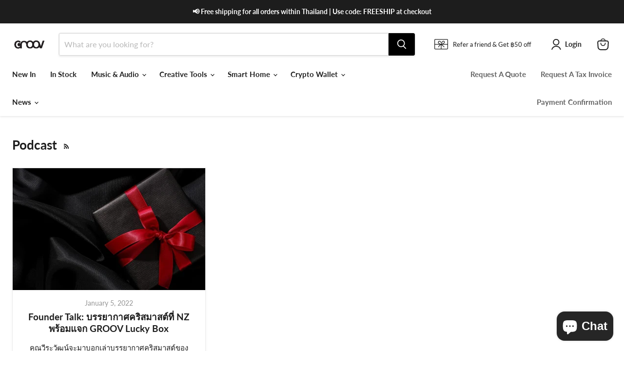

--- FILE ---
content_type: text/css
request_url: https://groov.asia/cdn/shop/t/45/compiled_assets/styles.css?v=6203
body_size: 8956
content:
.media{--size-2: .5rem;--size-3-5: .875rem;--text-size-sm: var(--size-3-5);position:relative;aspect-ratio:var(--aspect-ratio)}.media:has(.media__image){display:flex;align-items:center;justify-content:center}.media .drift-zoom-pane img{width:calc(var(--zoom-width) * 3px)!important;height:calc(var(--zoom-height) * 3px)!important}.media__image{max-width:var(--image-max-width);max-height:var(--image-max-height)}.media__image,.media__video{display:block;width:100%;height:100%;max-height:100vh;object-fit:scale-down}.media--image-crop :is(.media__image,.media__video){object-fit:cover}.media:not(.media--image-crop) :is(.media__image,.media__video){object-position:initial!important}.media__model{width:100%;min-height:33vh}.media--aspect-ratio-set .media__model{height:100%}.media__lightbox-button{position:absolute;right:0;bottom:0;z-index:501;padding:6px 10px 6px 9px;margin:0 var(--size-3) var(--size-3) 0;font-size:var(--text-size-sm);font-weight:400;color:var(--color-text);cursor:pointer;background:var(--color-background-alpha-90);border:0;border-radius:3px;box-shadow:0 0 0 1px var(--color-border-soft)}@media (width >= 720px){.media__lightbox-button.media__lightbox-button--mobile{display:none}}@media (width < 720px){.media__lightbox-button.media__lightbox-button--desktop{display:none}}.media__lightbox-button-text{display:flex;gap:5px;align-items:center;outline:none}.media__lightbox-button-text--click{display:none}@media (width >= 720px){.media__lightbox-button-text--click{display:flex}}.media__lightbox-button-text--tap{display:flex}@media (width >= 720px){.media__lightbox-button-text--tap{display:none}}@media (pointer: coarse){.media__lightbox-button:not(.media__lightbox-button--desktop) .media__lightbox-button-text--click{display:none}.media__lightbox-button:not(.media__lightbox-button--desktop) .media__lightbox-button-text--tap{display:flex}}:is(.drift-zoom-pane.drift-open,.drift-zoom-pane.drift-closing) img{height:auto!important}.thumbnail{position:relative;display:inline-block;height:64px;aspect-ratio:var(--aspect-ratio, initial);padding:2px;margin:3px;vertical-align:middle;border-radius:2px;box-shadow:0 0 2px transparent}.thumbnail:focus{outline:none;box-shadow:0 0 0 1.5px var(--color-border-soft)}.thumbnail[role=button]{cursor:pointer}@media (width >= 720px){.product-gallery--left .thumbnail{height:auto}}.thumbnail--active,.swiper-slide-thumb-active .thumbnail{box-shadow:0 0 0 1.5px var(--color-input-border-morph-12)}:is(.thumbnail--active,.swiper-slide-thumb-active .thumbnail):focus{box-shadow:0 0 0 1.5px var(--color-input-border-morph-12),0 0 0 5px var(--color-border-softer, rgb(0 0 0 / 10%))}.thumbnail__icon{position:absolute;top:var(--size-1-5);right:var(--size-1-5);z-index:1;width:var(--size-5);height:var(--size-5);color:var(--color-headings);pointer-events:none;background:var(--color-background);box-shadow:0 0 0 1px var(--color-box-shadow-shadow-headings)}.thumbnail__image{display:block;width:100%;height:100%;object-fit:cover}.thumbnail:not(.thumbnail--aspect-ratio-set) .thumbnail__image{object-fit:contain;object-position:center!important}product-gallery{--left-aligned-thumbnail-width: 64px;--thumbnails-height: 550px;position:relative;box-sizing:border-box;display:flex;flex-wrap:wrap;gap:var(--size-2)}@media (width >= 720px){product-gallery{gap:var(--size-4)}}product-gallery>*{box-sizing:border-box}.swiper-slide__inner--cursor-pointer--always{cursor:pointer}@media (width <= 720px){.swiper-slide__inner--cursor-pointer--mobile{cursor:pointer}}@media (width > 720px){.swiper-slide__inner--cursor-pointer--desktop{cursor:pointer}}.swiper-slide__inner--cursor-crosshair{cursor:crosshair}.product-gallery__navigation .swiper-slide{width:auto}.product-gallery__viewer:not(.swiper-initialized) .swiper-slide:not(:first-child){height:0}.product-gallery__scroll-button{position:absolute;top:0;z-index:2;width:32px;height:100%;cursor:pointer;outline:none;background:var(--color-background);border-top:none;border-bottom:none}.product-gallery__scroll-button:disabled{display:none}.product-gallery__scroll-button svg{color:var(--color-text, inherit)}.product-gallery__scroll-button.product-gallery__scroll-button--prev{left:0;padding:0;border-right:1px solid var(--color-border-modify);border-left:none}.product-gallery__scroll-button.product-gallery__scroll-button--prev svg{transform:rotate(90deg)}.product-gallery__scroll-button.product-gallery__scroll-button--next{right:0;padding:0;border-right:none;border-left:1px solid var(--color-border-modify)}.product-gallery__scroll-button.product-gallery__scroll-button--next svg{transform:rotate(270deg)}.product-gallery__placeholder{width:100%}.product-gallery__placeholder-image{display:block;width:100%;background-color:var(--color-placeholder-background);fill:var(--color-placeholder-fill)}.product-gallery__zoom-container{position:absolute;top:0;right:0;display:inline-block}@media (width >= 720px){.product-gallery--left .product-gallery__scroll-button{width:100%;height:32px}.product-gallery--left .product-gallery__scroll-button.product-gallery__scroll-button--prev{border-right:none;border-bottom:1px solid var(--color-border-modify)}.product-gallery--left .product-gallery__scroll-button.product-gallery__scroll-button--prev svg{transform:rotate(180deg)}.product-gallery--left .product-gallery__scroll-button.product-gallery__scroll-button--next{top:auto;bottom:0;border-top:1px solid var(--color-border-modify);border-left:none}.product-gallery--left .product-gallery__scroll-button.product-gallery__scroll-button--next svg{transform:none}.product-gallery--left{flex-flow:row-reverse;flex-wrap:nowrap}.product-gallery--left .product-gallery__viewer{flex:1}.product-gallery--left .product-gallery__navigation{flex:1 0 auto;align-self:flex-start;max-width:calc(var(--left-aligned-thumbnail-width) + var(--size-2));max-height:var(--thumbnails-height)}.product-gallery--left .product-gallery__navigation .swiper-slide{height:auto}.product-gallery--left .product-gallery__navigation .thumbnail{width:var(--left-aligned-thumbnail-width)}}@media (width >= 720px){.product-gallery--grid:not(.product-gallery--left) .product-gallery__scroll-button{display:none}.product-gallery--grid:not(.product-gallery--left) .product-gallery__navigation .swiper-wrapper{flex-wrap:wrap}.product-gallery--grid:not(.product-gallery--left) .product-gallery__navigation .swiper-slide{height:auto}}@keyframes shimmer-background{0%{background-color:var(--color-background-8)}to{background-color:var(--color-background-4)}}.pswp{--duration--small-600: .2s;--duration--small-400: .15s;--duration--large-400: 1.05s;--ease-in-out--normal: cubic-bezier(.4, 0, .2, 1);--ease-in-out--strong: cubic-bezier(.6, .05, .01, .99)}.pswp span{display:flex;align-items:center;justify-content:center;width:100%;height:100%;outline:none;opacity:.6}.pswp .pswp__bg{background:var(--color-background);transition:opacity var(--duration--small-600) var(--ease-in-out--strong)}.pswp .pswp__img--placeholder{background-color:unset;animation:shimmer-background var(--duration--large-400) var(--ease-in-out--strong) infinite;animation-fill-mode:forwards;animation-direction:alternate}.pswp .pswp__top-bar{background:transparent;opacity:1}.pswp .pswp__button--close{width:48px;height:48px;margin:calc(var(--size-6-5) + 2px);color:var(--color-black);background:var(--color-white);border-radius:100%;box-shadow:0 0 0 1px #7f7f7f08,0 2px 5px #7f7f7f4d;opacity:0;transition:transform var(--duration--small-400) var(--ease-in-out--normal),opacity var(--duration--small-400) var(--ease-in-out--normal),box-shadow var(--duration--small-400) var(--ease-in-out--normal)}.pswp .pswp__button--close:hover{box-shadow:0 0 0 1px #7f7f7f0a,0 3px 10px #7f7f7f66;transform:scale(1.125)}.pswp .pswp__button--close:hover span{opacity:.8;transition:opacity var(--duration--small-400) var(--ease-in-out--normal)}.pswp .product-zoom--thumbnails{position:absolute;bottom:0;width:100%;padding:var(--size-1) var(--size-2);margin:var(--size-2) 0;background:var(--color-background);opacity:0;transition:opacity var(--duration--small-600) var(--ease-in-out--normal)}.pswp .product-gallery__scroll-button{top:0;padding:0 var(--size-2)}.pswp .product-zoom--thumb-scroller{padding-top:2px;padding-bottom:2px;overflow:auto;white-space:nowrap;scroll-behavior:smooth}.pswp.pswp--animated-in .product-zoom--thumbnails,.pswp.pswp--animated-in .pswp__button--close{opacity:1}.pswp .product-gallery--media-thumbnail{display:inline-block}.product-gallery--left{margin-top:-5px}.product-gallery--left .product-gallery__viewer{margin-top:5px}.product-gallery:not(.product-gallery--left){width:calc(100% + 10px);margin-right:-5px;margin-left:-5px}.product-gallery:not(.product-gallery--left) .product-gallery__viewer{width:calc(100% - 10px)!important}@keyframes drift-fade-zoom-in{0%{opacity:0;transform:scale(.8)}to{opacity:1;transform:scale(1)}}@keyframes drift-fade-zoom-out{0%{opacity:1}to{opacity:0}}@keyframes drift-fade-in{0%{opacity:0;transform:scale(1)}to{opacity:1;transform:scale(1)}}@keyframes drift-fade-out{0%{opacity:1;transform:scale(1)}to{opacity:0;transform:scale(1)}}@keyframes drift-loader-rotate{0%{transform:translate(-50%,-50%) rotate(0)}50%{transform:translate(-50%,-50%) rotate(180deg)}to{transform:translate(-50%,-50%) rotate(360deg)}}.drift-zoom-pane{z-index:3;background:var(--color-white);box-shadow:0 1px 5px #7f7f7f05,0 5px 18px #7f7f7f33;transform:translateZ(0)}.product-gallery__zoom-container .drift-zoom-pane{left:var(--size-6-5);width:550px;height:550px}@media (width <= 1200px){.product-gallery__zoom-container .layout--two-col .drift-zoom-pane{width:450px;height:450px}}.drift-zoom-pane img{top:0;left:0}.drift-zoom-pane.drift-opening{animation:drift-fade-zoom-in .2s cubic-bezier(.6,.05,.01,.99)}.product-gallery--image .drift-zoom-pane.drift-opening{animation:drift-fade-in .2s cubic-bezier(.6,.05,.01,.99)}.drift-zoom-pane.drift-closing{animation:drift-fade-zoom-out .1s cubic-bezier(.4,0,1,1)}.product-gallery--image .drift-zoom-pane.drift-closing{animation:drift-fade-out .1s cubic-bezier(.4,0,1,1)}.drift-zoom-pane.drift-inline{position:absolute;width:150px;height:150px;border-radius:75px;box-shadow:0 6px 18px #0000004d}.drift-zoom-pane-loader{position:absolute;top:50%;left:50%;display:none;width:50px;height:50px;transform:translate(-50%,-50%);animation:drift-loader-rotate .6s infinite linear}.drift-loading .drift-zoom-pane-loader{display:block}.drift-zoom-pane-loader:after{position:absolute;top:50%;left:50%;display:block;font-size:0;content:url('data:image/svg+xml;utf8, <svg width="50" height="50" viewBox="0 0 77 77" fill="none" xmlns="http://www.w3.org/2000/svg"><path d="M38.5 76.5C17.513 76.5 0.5 59.487 0.5 38.5C0.5 17.513 17.513 0.5 38.5 0.5C59.487 0.5 76.5 17.513 76.5 38.5C76.5 59.487 59.487 76.5 38.5 76.5ZM38.5 73.5C57.83 73.5 73.5 57.83 73.5 38.5C73.5 19.17 57.83 3.5 38.5 3.5C19.17 3.5 3.5 19.17 3.5 38.5C3.5 57.83 19.17 73.5 38.5 73.5Z" fill="%23liquid-object("color_text_encoded")" fill-opacity="0.16"/><path opacity="0.9" d="M38.5 75C58.658 75 75 58.658 75 38.5" stroke="%23liquid-object("color_text_encoded")" stroke-width="3" stroke-linecap="round" stroke-linejoin="round"/></svg>');transform:translate(-50%,-50%)}.drift-bounding-box{z-index:1;background:#ffffff40;box-shadow:0 0 0 1px #0006 inset}/*! Flickity v2.2.0
  https://flickity.metafizzy.co
  ---------------------------------------------- */.flickity-enabled{position:relative}.flickity-enabled:focus{outline:0}.flickity-viewport{overflow:hidden;position:relative;height:100%}.flickity-slider{position:absolute;width:100%;height:100%}.flickity-enabled.is-draggable{-webkit-tap-highlight-color:transparent;tap-highlight-color:transparent;-webkit-user-select:none;-moz-user-select:none;-ms-user-select:none;user-select:none}.flickity-enabled.is-draggable .flickity-viewport{cursor:move;cursor:-webkit-grab;cursor:grab}.flickity-enabled.is-draggable .flickity-viewport.is-pointer-down{cursor:-webkit-grabbing;cursor:grabbing}.flickity-button{position:absolute;background:#ffffffbf;border:none;color:#333}.flickity-button:hover{background:#fff;cursor:pointer}.flickity-button:focus{outline:0;box-shadow:0 0 0 5px #19f}.flickity-button:active{opacity:.6}.flickity-button:disabled{opacity:.3;cursor:auto;pointer-events:none}.flickity-button-icon{fill:currentColor}.flickity-prev-next-button{top:50%;width:44px;height:44px;border-radius:50%;transform:translateY(-50%)}.flickity-prev-next-button.previous{left:10px}.flickity-prev-next-button.next{right:10px}.flickity-rtl .flickity-prev-next-button.previous{left:auto;right:10px}.flickity-rtl .flickity-prev-next-button.next{right:auto;left:10px}.flickity-prev-next-button .flickity-button-icon{position:absolute;left:20%;top:20%;width:60%;height:60%}.flickity-page-dots{position:absolute;width:100%;bottom:-25px;padding:0;margin:0;list-style:none;text-align:center;line-height:1}.flickity-rtl .flickity-page-dots{direction:rtl}.flickity-page-dots .dot{display:inline-block;width:10px;height:10px;margin:0 8px;background:#333;border-radius:50%;opacity:.25;cursor:pointer}.flickity-page-dots .dot.is-selected{opacity:1}@font-face{font-family:swiper-icons;src:url(data:application/font-woff;charset=utf-8;base64,\ [base64]//wADZ2x5ZgAAAywAAADMAAAD2MHtryVoZWFkAAABbAAAADAAAAA2E2+eoWhoZWEAAAGcAAAAHwAAACQC9gDzaG10eAAAAigAAAAZAAAArgJkABFsb2NhAAAC0AAAAFoAAABaFQAUGG1heHAAAAG8AAAAHwAAACAAcABAbmFtZQAAA/gAAAE5AAACXvFdBwlwb3N0AAAFNAAAAGIAAACE5s74hXjaY2BkYGAAYpf5Hu/j+W2+MnAzMYDAzaX6QjD6/4//Bxj5GA8AuRwMYGkAPywL13jaY2BkYGA88P8Agx4j+/8fQDYfA1AEBWgDAIB2BOoAeNpjYGRgYNBh4GdgYgABEMnIABJzYNADCQAACWgAsQB42mNgYfzCOIGBlYGB0YcxjYGBwR1Kf2WQZGhhYGBiYGVmgAFGBiQQkOaawtDAoMBQxXjg/wEGPcYDDA4wNUA2CCgwsAAAO4EL6gAAeNpj2M0gyAACqxgGNWBkZ2D4/wMA+xkDdgAAAHjaY2BgYGaAYBkGRgYQiAHyGMF8FgYHIM3DwMHABGQrMOgyWDLEM1T9/w8UBfEMgLzE////P/5//f/V/xv+r4eaAAeMbAxwIUYmIMHEgKYAYjUcsDAwsLKxc3BycfPw8jEQA/[base64]/uznmfPFBNODM2K7MTQ45YEAZqGP81AmGGcF3iPqOop0r1SPTaTbVkfUe4HXj97wYE+yNwWYxwWu4v1ugWHgo3S1XdZEVqWM7ET0cfnLGxWfkgR42o2PvWrDMBSFj/IHLaF0zKjRgdiVMwScNRAoWUoH78Y2icB/yIY09An6AH2Bdu/UB+yxopYshQiEvnvu0dURgDt8QeC8PDw7Fpji3fEA4z/PEJ6YOB5hKh4dj3EvXhxPqH/SKUY3rJ7srZ4FZnh1PMAtPhwP6fl2PMJMPDgeQ4rY8YT6Gzao0eAEA409DuggmTnFnOcSCiEiLMgxCiTI6Cq5DZUd3Qmp10vO0LaLTd2cjN4fOumlc7lUYbSQcZFkutRG7g6JKZKy0RmdLY680CDnEJ+UMkpFFe1RN7nxdVpXrC4aTtnaurOnYercZg2YVmLN/d/gczfEimrE/fs/bOuq29Zmn8tloORaXgZgGa78yO9/cnXm2BpaGvq25Dv9S4E9+5SIc9PqupJKhYFSSl47+Qcr1mYNAAAAeNptw0cKwkAAAMDZJA8Q7OUJvkLsPfZ6zFVERPy8qHh2YER+3i/BP83vIBLLySsoKimrqKqpa2hp6+jq6RsYGhmbmJqZSy0sraxtbO3sHRydnEMU4uR6yx7JJXveP7WrDycAAAAAAAH//wACeNpjYGRgYOABYhkgZgJCZgZNBkYGLQZtIJsFLMYAAAw3ALgAeNolizEKgDAQBCchRbC2sFER0YD6qVQiBCv/H9ezGI6Z5XBAw8CBK/m5iQQVauVbXLnOrMZv2oLdKFa8Pjuru2hJzGabmOSLzNMzvutpB3N42mNgZGBg4GKQYzBhYMxJLMlj4GBgAYow/P/PAJJhLM6sSoWKfWCAAwDAjgbRAAB42mNgYGBkAIIbCZo5IPrmUn0hGA0AO8EFTQAA);font-weight:400;font-style:normal}:root{--swiper-theme-color: #007aff}:host{position:relative;display:block;margin-left:auto;margin-right:auto;z-index:1}.swiper{margin-left:auto;margin-right:auto;position:relative;overflow:hidden;list-style:none;padding:0;z-index:1;display:block}.swiper-vertical>.swiper-wrapper{flex-direction:column}.swiper-wrapper{position:relative;width:100%;height:100%;z-index:1;display:flex;transition-property:transform;transition-timing-function:var(--swiper-wrapper-transition-timing-function, initial);box-sizing:content-box}.swiper-android .swiper-slide,.swiper-ios .swiper-slide,.swiper-wrapper{transform:translateZ(0)}.swiper-horizontal{touch-action:pan-y}.swiper-vertical{touch-action:pan-x}.swiper-slide{flex-shrink:0;width:100%;height:100%;position:relative;transition-property:transform;display:block}.swiper-slide-invisible-blank{visibility:hidden}.swiper-autoheight,.swiper-autoheight .swiper-slide{height:auto}.swiper-autoheight .swiper-wrapper{align-items:flex-start;transition-property:transform,height}.swiper-backface-hidden .swiper-slide{transform:translateZ(0);-webkit-backface-visibility:hidden;backface-visibility:hidden}.swiper-3d.swiper-css-mode .swiper-wrapper{perspective:1200px}.swiper-3d .swiper-wrapper{transform-style:preserve-3d}.swiper-3d{perspective:1200px}.swiper-3d .swiper-cube-shadow,.swiper-3d .swiper-slide{transform-style:preserve-3d}.swiper-css-mode>.swiper-wrapper{overflow:auto;scrollbar-width:none;-ms-overflow-style:none}.swiper-css-mode>.swiper-wrapper::-webkit-scrollbar{display:none}.swiper-css-mode>.swiper-wrapper>.swiper-slide{scroll-snap-align:start start}.swiper-css-mode.swiper-horizontal>.swiper-wrapper{scroll-snap-type:x mandatory}.swiper-css-mode.swiper-vertical>.swiper-wrapper{scroll-snap-type:y mandatory}.swiper-css-mode.swiper-free-mode>.swiper-wrapper{scroll-snap-type:none}.swiper-css-mode.swiper-free-mode>.swiper-wrapper>.swiper-slide{scroll-snap-align:none}.swiper-css-mode.swiper-centered>.swiper-wrapper:before{content:"";flex-shrink:0;order:9999}.swiper-css-mode.swiper-centered>.swiper-wrapper>.swiper-slide{scroll-snap-align:center center;scroll-snap-stop:always}.swiper-css-mode.swiper-centered.swiper-horizontal>.swiper-wrapper>.swiper-slide:first-child{margin-inline-start:var(--swiper-centered-offset-before)}.swiper-css-mode.swiper-centered.swiper-horizontal>.swiper-wrapper:before{height:100%;min-height:1px;width:var(--swiper-centered-offset-after)}.swiper-css-mode.swiper-centered.swiper-vertical>.swiper-wrapper>.swiper-slide:first-child{margin-block-start:var(--swiper-centered-offset-before)}.swiper-css-mode.swiper-centered.swiper-vertical>.swiper-wrapper:before{width:100%;min-width:1px;height:var(--swiper-centered-offset-after)}.swiper-3d .swiper-slide-shadow,.swiper-3d .swiper-slide-shadow-bottom,.swiper-3d .swiper-slide-shadow-left,.swiper-3d .swiper-slide-shadow-right,.swiper-3d .swiper-slide-shadow-top{position:absolute;left:0;top:0;width:100%;height:100%;pointer-events:none;z-index:10}.swiper-3d .swiper-slide-shadow{background:#00000026}.swiper-3d .swiper-slide-shadow-left{background-image:linear-gradient(to left,#00000080,#0000)}.swiper-3d .swiper-slide-shadow-right{background-image:linear-gradient(to right,#00000080,#0000)}.swiper-3d .swiper-slide-shadow-top{background-image:linear-gradient(to top,#00000080,#0000)}.swiper-3d .swiper-slide-shadow-bottom{background-image:linear-gradient(to bottom,#00000080,#0000)}.swiper-lazy-preloader{width:42px;height:42px;position:absolute;left:50%;top:50%;margin-left:-21px;margin-top:-21px;z-index:10;transform-origin:50%;box-sizing:border-box;border:4px solid var(--swiper-preloader-color, var(--swiper-theme-color));border-radius:50%;border-top-color:transparent}.swiper-watch-progress .swiper-slide-visible .swiper-lazy-preloader,.swiper:not(.swiper-watch-progress) .swiper-lazy-preloader{animation:swiper-preloader-spin 1s infinite linear}.swiper-lazy-preloader-white{--swiper-preloader-color: #fff}.swiper-lazy-preloader-black{--swiper-preloader-color: #000}@keyframes swiper-preloader-spin{0%{transform:rotate(0)}to{transform:rotate(360deg)}}.swiper-virtual .swiper-slide{-webkit-backface-visibility:hidden;transform:translateZ(0)}.swiper-virtual.swiper-css-mode .swiper-wrapper:after{content:"";position:absolute;left:0;top:0;pointer-events:none}.swiper-virtual.swiper-css-mode.swiper-horizontal .swiper-wrapper:after{height:1px;width:var(--swiper-virtual-size)}.swiper-virtual.swiper-css-mode.swiper-vertical .swiper-wrapper:after{width:1px;height:var(--swiper-virtual-size)}:root{--swiper-navigation-size: 44px}.swiper-button-next,.swiper-button-prev{position:absolute;top:var(--swiper-navigation-top-offset, 50%);width:calc(var(--swiper-navigation-size) / 44 * 27);height:var(--swiper-navigation-size);margin-top:calc(0px - (var(--swiper-navigation-size) / 2));z-index:10;cursor:pointer;display:flex;align-items:center;justify-content:center;color:var(--swiper-navigation-color, var(--swiper-theme-color))}.swiper-button-next.swiper-button-disabled,.swiper-button-prev.swiper-button-disabled{opacity:.35;cursor:auto;pointer-events:none}.swiper-button-next.swiper-button-hidden,.swiper-button-prev.swiper-button-hidden{opacity:0;cursor:auto;pointer-events:none}.swiper-navigation-disabled .swiper-button-next,.swiper-navigation-disabled .swiper-button-prev{display:none!important}.swiper-button-next svg,.swiper-button-prev svg{width:100%;height:100%;object-fit:contain;transform-origin:center}.swiper-rtl .swiper-button-next svg,.swiper-rtl .swiper-button-prev svg{transform:rotate(180deg)}.swiper-button-prev,.swiper-rtl .swiper-button-next{left:var(--swiper-navigation-sides-offset, 10px);right:auto}.swiper-button-lock{display:none}.swiper-button-next:after,.swiper-button-prev:after{font-family:swiper-icons;font-size:var(--swiper-navigation-size);text-transform:none!important;letter-spacing:0;font-variant:initial;line-height:1}.swiper-button-prev:after,.swiper-rtl .swiper-button-next:after{content:"prev"}.swiper-button-next,.swiper-rtl .swiper-button-prev{right:var(--swiper-navigation-sides-offset, 10px);left:auto}.swiper-button-next:after,.swiper-rtl .swiper-button-prev:after{content:"next"}.swiper-pagination{position:absolute;text-align:center;transition:.3s opacity;transform:translateZ(0);z-index:10}.swiper-pagination.swiper-pagination-hidden{opacity:0}.swiper-pagination-disabled>.swiper-pagination,.swiper-pagination.swiper-pagination-disabled{display:none!important}.swiper-horizontal>.swiper-pagination-bullets,.swiper-pagination-bullets.swiper-pagination-horizontal,.swiper-pagination-custom,.swiper-pagination-fraction{bottom:var(--swiper-pagination-bottom, 8px);top:var(--swiper-pagination-top, auto);left:0;width:100%}.swiper-pagination-bullets-dynamic{overflow:hidden;font-size:0}.swiper-pagination-bullets-dynamic .swiper-pagination-bullet{transform:scale(.33);position:relative}.swiper-pagination-bullets-dynamic .swiper-pagination-bullet-active,.swiper-pagination-bullets-dynamic .swiper-pagination-bullet-active-main{transform:scale(1)}.swiper-pagination-bullets-dynamic .swiper-pagination-bullet-active-prev{transform:scale(.66)}.swiper-pagination-bullets-dynamic .swiper-pagination-bullet-active-prev-prev{transform:scale(.33)}.swiper-pagination-bullets-dynamic .swiper-pagination-bullet-active-next{transform:scale(.66)}.swiper-pagination-bullets-dynamic .swiper-pagination-bullet-active-next-next{transform:scale(.33)}.swiper-pagination-bullet{width:var(--swiper-pagination-bullet-width, var(--swiper-pagination-bullet-size, 8px));height:var(--swiper-pagination-bullet-height, var(--swiper-pagination-bullet-size, 8px));display:inline-block;border-radius:var(--swiper-pagination-bullet-border-radius, 50%);background:var(--swiper-pagination-bullet-inactive-color, #000);opacity:var(--swiper-pagination-bullet-inactive-opacity, .2)}button.swiper-pagination-bullet{border:none;margin:0;padding:0;box-shadow:none;-webkit-appearance:none;appearance:none}.swiper-pagination-clickable .swiper-pagination-bullet{cursor:pointer}.swiper-pagination-bullet:only-child{display:none!important}.swiper-pagination-bullet-active{opacity:var(--swiper-pagination-bullet-opacity, 1);background:var(--swiper-pagination-color, var(--swiper-theme-color))}.swiper-pagination-vertical.swiper-pagination-bullets,.swiper-vertical>.swiper-pagination-bullets{right:var(--swiper-pagination-right, 8px);left:var(--swiper-pagination-left, auto);top:50%;transform:translate3d(0,-50%,0)}.swiper-pagination-vertical.swiper-pagination-bullets .swiper-pagination-bullet,.swiper-vertical>.swiper-pagination-bullets .swiper-pagination-bullet{margin:var(--swiper-pagination-bullet-vertical-gap, 6px) 0;display:block}.swiper-pagination-vertical.swiper-pagination-bullets.swiper-pagination-bullets-dynamic,.swiper-vertical>.swiper-pagination-bullets.swiper-pagination-bullets-dynamic{top:50%;transform:translateY(-50%);width:8px}.swiper-pagination-vertical.swiper-pagination-bullets.swiper-pagination-bullets-dynamic .swiper-pagination-bullet,.swiper-vertical>.swiper-pagination-bullets.swiper-pagination-bullets-dynamic .swiper-pagination-bullet{display:inline-block;transition:.2s transform,.2s top}.swiper-horizontal>.swiper-pagination-bullets .swiper-pagination-bullet,.swiper-pagination-horizontal.swiper-pagination-bullets .swiper-pagination-bullet{margin:0 var(--swiper-pagination-bullet-horizontal-gap, 4px)}.swiper-horizontal>.swiper-pagination-bullets.swiper-pagination-bullets-dynamic,.swiper-pagination-horizontal.swiper-pagination-bullets.swiper-pagination-bullets-dynamic{left:50%;transform:translate(-50%);white-space:nowrap}.swiper-horizontal>.swiper-pagination-bullets.swiper-pagination-bullets-dynamic .swiper-pagination-bullet,.swiper-pagination-horizontal.swiper-pagination-bullets.swiper-pagination-bullets-dynamic .swiper-pagination-bullet{transition:.2s transform,.2s left}.swiper-horizontal.swiper-rtl>.swiper-pagination-bullets-dynamic .swiper-pagination-bullet{transition:.2s transform,.2s right}.swiper-pagination-fraction{color:var(--swiper-pagination-fraction-color, inherit)}.swiper-pagination-progressbar{background:var(--swiper-pagination-progressbar-bg-color, rgba(0, 0, 0, .25));position:absolute}.swiper-pagination-progressbar .swiper-pagination-progressbar-fill{background:var(--swiper-pagination-color, var(--swiper-theme-color));position:absolute;left:0;top:0;width:100%;height:100%;transform:scale(0);transform-origin:left top}.swiper-rtl .swiper-pagination-progressbar .swiper-pagination-progressbar-fill{transform-origin:right top}.swiper-horizontal>.swiper-pagination-progressbar,.swiper-pagination-progressbar.swiper-pagination-horizontal,.swiper-pagination-progressbar.swiper-pagination-vertical.swiper-pagination-progressbar-opposite,.swiper-vertical>.swiper-pagination-progressbar.swiper-pagination-progressbar-opposite{width:100%;height:var(--swiper-pagination-progressbar-size, 4px);left:0;top:0}.swiper-horizontal>.swiper-pagination-progressbar.swiper-pagination-progressbar-opposite,.swiper-pagination-progressbar.swiper-pagination-horizontal.swiper-pagination-progressbar-opposite,.swiper-pagination-progressbar.swiper-pagination-vertical,.swiper-vertical>.swiper-pagination-progressbar{width:var(--swiper-pagination-progressbar-size, 4px);height:100%;left:0;top:0}.swiper-pagination-lock{display:none}.swiper-scrollbar{border-radius:var(--swiper-scrollbar-border-radius, 10px);position:relative;touch-action:none;background:var(--swiper-scrollbar-bg-color, rgba(0, 0, 0, .1))}.swiper-scrollbar-disabled>.swiper-scrollbar,.swiper-scrollbar.swiper-scrollbar-disabled{display:none!important}.swiper-horizontal>.swiper-scrollbar,.swiper-scrollbar.swiper-scrollbar-horizontal{position:absolute;left:var(--swiper-scrollbar-sides-offset, 1%);bottom:var(--swiper-scrollbar-bottom, 4px);top:var(--swiper-scrollbar-top, auto);z-index:50;height:var(--swiper-scrollbar-size, 4px);width:calc(100% - 2 * var(--swiper-scrollbar-sides-offset, 1%))}.swiper-scrollbar.swiper-scrollbar-vertical,.swiper-vertical>.swiper-scrollbar{position:absolute;left:var(--swiper-scrollbar-left, auto);right:var(--swiper-scrollbar-right, 4px);top:var(--swiper-scrollbar-sides-offset, 1%);z-index:50;width:var(--swiper-scrollbar-size, 4px);height:calc(100% - 2 * var(--swiper-scrollbar-sides-offset, 1%))}.swiper-scrollbar-drag{height:100%;width:100%;position:relative;background:var(--swiper-scrollbar-drag-bg-color, rgba(0, 0, 0, .5));border-radius:var(--swiper-scrollbar-border-radius, 10px);left:0;top:0}.swiper-scrollbar-cursor-drag{cursor:move}.swiper-scrollbar-lock{display:none}.swiper-zoom-container{width:100%;height:100%;display:flex;justify-content:center;align-items:center;text-align:center}.swiper-zoom-container>canvas,.swiper-zoom-container>img,.swiper-zoom-container>svg{max-width:100%;max-height:100%;object-fit:contain}.swiper-slide-zoomed{cursor:move;touch-action:none}.swiper .swiper-notification{position:absolute;left:0;top:0;pointer-events:none;opacity:0;z-index:-1000}.swiper-free-mode>.swiper-wrapper{transition-timing-function:ease-out;margin:0 auto}.swiper-grid>.swiper-wrapper{flex-wrap:wrap}.swiper-grid-column>.swiper-wrapper{flex-wrap:wrap;flex-direction:column}.swiper-fade.swiper-free-mode .swiper-slide{transition-timing-function:ease-out}.swiper-fade .swiper-slide{pointer-events:none;transition-property:opacity}.swiper-fade .swiper-slide .swiper-slide{pointer-events:none}.swiper-fade .swiper-slide-active,.swiper-fade .swiper-slide-active .swiper-slide-active{pointer-events:auto}.swiper.swiper-cube{overflow:visible}.swiper-cube .swiper-slide{pointer-events:none;-webkit-backface-visibility:hidden;backface-visibility:hidden;z-index:1;visibility:hidden;transform-origin:0 0;width:100%;height:100%}.swiper-cube .swiper-slide .swiper-slide{pointer-events:none}.swiper-cube.swiper-rtl .swiper-slide{transform-origin:100% 0}.swiper-cube .swiper-slide-active,.swiper-cube .swiper-slide-active .swiper-slide-active{pointer-events:auto}.swiper-cube .swiper-slide-active,.swiper-cube .swiper-slide-next,.swiper-cube .swiper-slide-prev{pointer-events:auto;visibility:visible}.swiper-cube .swiper-cube-shadow{position:absolute;left:0;bottom:0;width:100%;height:100%;opacity:.6;z-index:0}.swiper-cube .swiper-cube-shadow:before{content:"";background:#000;position:absolute;left:0;top:0;bottom:0;right:0;filter:blur(50px)}.swiper-cube .swiper-slide-next+.swiper-slide{pointer-events:auto;visibility:visible}.swiper-cube .swiper-slide-shadow-cube.swiper-slide-shadow-bottom,.swiper-cube .swiper-slide-shadow-cube.swiper-slide-shadow-left,.swiper-cube .swiper-slide-shadow-cube.swiper-slide-shadow-right,.swiper-cube .swiper-slide-shadow-cube.swiper-slide-shadow-top{z-index:0;-webkit-backface-visibility:hidden;backface-visibility:hidden}.swiper.swiper-flip{overflow:visible}.swiper-flip .swiper-slide{pointer-events:none;-webkit-backface-visibility:hidden;backface-visibility:hidden;z-index:1}.swiper-flip .swiper-slide .swiper-slide{pointer-events:none}.swiper-flip .swiper-slide-active,.swiper-flip .swiper-slide-active .swiper-slide-active{pointer-events:auto}.swiper-flip .swiper-slide-shadow-flip.swiper-slide-shadow-bottom,.swiper-flip .swiper-slide-shadow-flip.swiper-slide-shadow-left,.swiper-flip .swiper-slide-shadow-flip.swiper-slide-shadow-right,.swiper-flip .swiper-slide-shadow-flip.swiper-slide-shadow-top{z-index:0;-webkit-backface-visibility:hidden;backface-visibility:hidden}.swiper-creative .swiper-slide{-webkit-backface-visibility:hidden;backface-visibility:hidden;overflow:hidden;transition-property:transform,opacity,height}.swiper.swiper-cards{overflow:visible}.swiper-cards .swiper-slide{transform-origin:center bottom;-webkit-backface-visibility:hidden;backface-visibility:hidden;overflow:hidden}video-media{--default-aspect-ratio: 16 / 9;display:block;position:relative;height:100%;aspect-ratio:var(--aspect-ratio, var(--default-aspect-ratio))}video-media>:is(video,iframe,img,svg){border:0;width:100%;height:100%;transition:opacity .2s ease-in-out,visibility .2s ease-in-out}video-media>img,video-media>svg,video-media>video:not(:fullscreen){object-fit:cover;object-position:center}.element-video[data-background=true]>video-media,.element-video[data-background=true]>.element-placeholder{position:absolute;height:100%;width:100%}video-media:not([loaded])>:is(video,iframe),video-media[loaded]>img,video-media[loaded]>svg{visibility:hidden;opacity:0}@keyframes slide-fade-y{0%{opacity:0;transform:translateY(var(--slide-fade-translate-y, 30px))}to{opacity:1;transform:translateY(0)}}@keyframes countdown{0%{stroke-dashoffset:22px}to{stroke-dashoffset:0}}.slideshow{--autoplay-interval: 8s;--slide-text-color: #fff;--slide-fade-translate-y: 30px;position:relative;box-sizing:border-box;display:flex;justify-content:center;width:100%;margin-top:var(--size-16)}.slideshow--flex-spacing.slideshow{margin-top:0}.slideshow-slide__content-desktop a,.slideshow-slide__content-mobile a{color:var(--color-links);text-decoration:none;position:relative;cursor:pointer;transition:color .1s linear}.slideshow-slide__content-desktop a:hover,.slideshow-slide__content-mobile a:hover,.slideshow-slide__content-desktop a:focus,.slideshow-slide__content-mobile a:focus{color:var(--color-link-hover)}[data-scroll-class]{opacity:0;animation-delay:.2s}.slideshow__wrapper{display:flex;overflow:hidden}.slideshow--single-slide .slideshow__wrapper{width:100%;overflow:hidden;position:relative}.slideshow-slide{position:relative;flex-shrink:0;width:100%}.swiper-wrapper{transition-timing-function:cubic-bezier(.25,.46,.45,.94)!important;will-change:transform}.slide-element{opacity:0}.slide--active .slide-element{--slide-fade-translate-y: 30px;opacity:1;animation:slide-fade-y .75s cubic-bezier(.4,0,.2,1) both paused;animation-delay:calc(.1s * var(--slide-element-index, 0))}.slideshow--text-animation-none .slide-element{opacity:1!important;animation:none!important}.slideshow--text-animation-fadeIn .slide-element{--slide-fade-translate-y: 0px}.slideshow--text-animation-fadeInUp .slide-element{--slide-fade-translate-y: 30px}.slideshow--text-animation-fadeInDown .slide-element{--slide-fade-translate-y: -30px}.slide{opacity:1}.slideshow--animate .slide-element,.slide--active .slide-element{animation-play-state:running}.shopify-section:first-child .slideshow{margin-top:0}.slideshow--width-content{max-width:1400px;padding-right:var(--size-1-5);padding-left:var(--size-1-5);margin-right:auto;margin-left:auto}.slideshow--width-standard{width:95%;max-width:1200px;margin-right:auto;margin-left:auto}.slideshow-slide__image-wrapper{position:relative;width:100%;overflow:hidden}.slideshow-slide__content-background-link{color:var(--slide-text-color);text-decoration:none}.slideshow-slide__background-link:focus:before{position:absolute;top:0;right:0;bottom:0;left:0;z-index:10;pointer-events:none;content:"";border:2px solid var(--slide-text-color, #fff)}.slideshow-slide__content{position:absolute;top:50%;left:50%;z-index:2;width:80%;padding:var(--size-4);color:var(--slide-text-color);text-align:center;transform:translate(-50%,-50%);transition:none!important}.slideshow-slide__content--mobile-left{text-align:left}.slideshow-slide__content--mobile-center{text-align:center}.slideshow-slide__content--mobile-right{text-align:right}.slideshow-slide__image{display:block;width:100%;height:100%;object-fit:cover}.slideshow-slide__overlay{position:absolute;top:0;right:0;bottom:0;left:0}.slideshow--content-hidden .slideshow-slide__content{display:none!important;visibility:hidden!important;opacity:0!important}.slideshow-slide__content-desktop{display:none}.slideshow-slide__content-mobile{display:block}.slideshow-slide__heading{margin-top:0;margin-bottom:0;font-family:var(--heading-font-family);font-size:calc(var(--heading-font-scale, 1) * var(--text-size-6-5));font-style:var(--heading-font-style);font-weight:var(--heading-font-weight);line-height:var(--line-height-md);text-transform:var(--heading-font-capitalization, initial);letter-spacing:var(--heading-letter-spacing, initial);word-wrap:break-word}.slideshow-slide__subheading{margin-top:var(--size-3);margin-bottom:0;font-family:var(--subheading-font-family);font-size:var(--text-size-4);line-height:var(--line-height-lg);word-wrap:break-word}.slideshow-slide__preheading{margin-top:0;margin-bottom:var(--size-2-5);font-family:var(--subheading-font-family);font-size:var(--text-size-4);line-height:var(--line-height-lg);word-wrap:break-word}.slideshow-slide__button{display:inline-block;margin-top:var(--size-5);margin-bottom:0;padding:var(--size-2-5) var(--size-4);font-family:var(--button-font-family);font-size:var(--body-md-font-size);font-weight:var(--font-weight-700);text-align:center;text-decoration:none;text-transform:var(--button-font-capitalization, initial);letter-spacing:var(--button-letter-spacing, initial);cursor:pointer;border-radius:var(--radius-xs);transition:all .2s ease}.slideshow-slide__button+.slideshow-slide__button{margin-left:var(--size-1-5)}.slideshow-slide__button:hover,.slideshow-slide__button:focus{outline:none}.slideshow-slide__button:focus,.slideshow-slide__button:focus:hover{box-shadow:0 0 0 2px var(--color-secondary),0 0 0 5px #19f6,0 3px 8px var(--color-border-softer)}.slideshow-slide__button:not(.disabled):hover{box-shadow:0 3px 8px var(--color-border-softer)}.slideshow-slide__button--primary{color:var(--color-button-text);background-color:var(--color-button-background);border:1px solid var(--color-button-background)}.slideshow-slide__button--primary:active{background:var(--color-button-background-focus);border:1px solid var(--color-button-background-focus)}.slideshow-slide__button--primary.disabled,.slideshow-slide__button--primary:disabled{color:var(--color-button-text);cursor:default;background-color:var(--color-button-disable);border:1px solid var(--color-button-disable)}.slideshow-slide__button--primary:not(.disabled):hover{background:var(--color-button-background-hover);border:1px solid var(--color-button-background-hover)}.slideshow-slide__button--secondary{color:var(--color-button-secondary-text);background-color:var(--color-button-secondary-background);border:1px solid var(--color-button-secondary-border)}.slideshow-slide__button--secondary:active{background-color:var(--color-button-secondary-background-focus);border-color:var(--color-button-secondary-border)}.slideshow-slide__button--secondary.disabled,.slideshow-slide__button--secondary:disabled{color:#ffffff7f;cursor:default;background-color:transparent;border:1px solid rgb(255 255 255 / 30%)}.slideshow-slide__button--secondary:not(.disabled):hover{background:var(--color-button-secondary-background-hover);border:1px solid var(--color-button-secondary-border-hover)}.slideshow-slide__button-wrapper{display:flex;flex-direction:row;flex-wrap:wrap;gap:12px;align-items:center;width:100%}.slideshow-slide__button-wrapper .slideshow-slide__button{flex:1 1 0}.slideshow-slide__button--button--primary,.slideshow-slide__button--button--secondary,.slideshow-slide__button--button--link-style{display:inline-flex;align-items:center;justify-content:center;font-weight:var(--button-font-weight);letter-spacing:var(--button-letter-spacing);text-transform:var(--button-font-capitalization);font-style:var(--button-font-style);box-sizing:border-box;margin:var(--size-2) 0 0 0!important}.slideshow-slide__button--button--primary{font-size:var(--button-primary-font-size)!important;line-height:var(--button-primary-line-height);border-radius:var(--button-primary-border-radius);height:auto;max-width:100%;white-space:normal;overflow-wrap:normal;transition:all var(--button-transition-speed) ease-in-out;padding:calc(.375em - 1px) 1em!important;color:var(--button-primary-text-color);background-color:var(--button-primary-bg-color);border:1px solid var(--button-primary-border-color)}.slideshow-slide__button--button--primary:hover,.slideshow-slide__button--button--primary:focus{color:var(--button-primary-text-color-highlight);background-color:var(--button-primary-bg-color-highlight);border:1px solid var(--button-primary-border-color-highlight)}.slideshow-slide__button--button--secondary{font-size:var(--button-secondary-font-size)!important;line-height:var(--button-secondary-line-height);border-radius:var(--button-secondary-border-radius);height:auto;max-width:100%;white-space:normal;transition:all var(--button-transition-speed) ease-in-out;padding:calc(.375em - 1px) 1em!important;color:var(--button-secondary-text-color);background-color:var(--button-secondary-bg-color);border:1px solid var(--button-secondary-border-color)}.slideshow-slide__button--button--secondary:hover,.slideshow-slide__button--button--secondary:focus{color:var(--button-secondary-text-color-highlight);background-color:var(--button-secondary-bg-color-highlight);border:1px solid var(--button-secondary-border-color-highlight)}.slideshow-slide__button--button--link-style{border:none;border-bottom:var(--button-link-underline-thickness) var(--button-link-underline-style);border-radius:0;font-size:var(--button-link-style-font-size)!important;line-height:var(--button-link-style-line-height);padding:0!important;height:auto;max-width:100%;white-space:normal;background:transparent;transition:all var(--button-transition-speed) linear;text-align:center;color:var(--button-link-text-color);border-bottom-color:var(--button-link-text-color)}.slideshow-slide__button--button--link-style:hover,.slideshow-slide__button--button--link-style:focus{color:var(--button-link-text-color-highlight);border-bottom-color:var(--button-link-text-color-highlight)!important;background:transparent;box-shadow:none!important}@media screen and (max-width: 480px){.slideshow-slide__button-wrapper{flex-direction:column;width:100%;gap:10px}.slideshow-slide__button-wrapper .slideshow-slide__button{width:100%}}.slideshow--grab-cursor .slideshow-slide{cursor:grab}.slideshow--grab-cursor .slideshow-slide:active{cursor:grabbing}.slideshow--grab-cursor .slideshow-slide__content-background-link{position:absolute;top:0;left:0;width:100%;height:100%;z-index:1;text-decoration:none;display:block}.slideshow--grab-cursor .slideshow-slide__button,.slideshow--grab-cursor .slideshow-slide__content a:not(.slideshow-slide__content-background-link),.slideshow--grab-cursor .slideshow-slide__content button{position:relative;z-index:10;pointer-events:auto}.slideshow--grab-cursor .slideshow-slide__preheading a,.slideshow--grab-cursor .slideshow-slide__heading a,.slideshow--grab-cursor .slideshow-slide__subheading a{position:relative;z-index:10;pointer-events:auto}.slideshow-pagination{position:absolute;display:flex;justify-content:center;padding:0!important;list-style:none;opacity:0}.slideshow--pagination-color .slideshow-pagination__button{background-color:var(--pagination-color)!important}.slideshow-pagination__dot{margin:0}.slideshow-pagination__button{display:inline-block;width:7px;height:7px;padding:0;margin:0 7.5px;cursor:pointer;outline:none;background-color:var(--slide-text-color, #fff)!important;border:none;border-radius:50%;opacity:.25;transition:transform .3s cubic-bezier(.4,0,.2,1),opacity .3s cubic-bezier(.4,0,.2,1)}.slideshow-pagination__button:focus-visible{outline:2px solid var(--slide-text-color, #fff);outline-offset:2px}.slideshow-pagination__button[data-selected=true],.swiper-pagination-bullet-active{opacity:1;transform:scale(1.25)}.slideshow .swiper-button-prev,.slideshow .swiper-button-next{position:absolute;top:50%;width:40px;height:40px;padding:5px;margin-top:0;color:var(--slide-text-color);cursor:pointer;background-color:transparent}.slideshow .swiper-button-prev{right:auto;left:35px}.slideshow .swiper-button-next{right:35px;left:auto}.slideshow .swiper-button-prev:disabled,.slideshow .swiper-button-next:disabled{cursor:default;opacity:.25}.slideshow .swiper-button-prev:after,.slideshow .swiper-button-next:after{content:""}.slideshow--arrow-style-normal .swiper-button-prev{opacity:0;transform:translate(-10px,-50%)}.slideshow--arrow-style-normal .swiper-button-next{opacity:0;transform:translate(10px,-50%)}.slideshow--arrow-style-normal .swiper-button-prev:before,.slideshow--arrow-style-normal .swiper-button-next:before{position:absolute;top:50%;left:50%;display:inline-block;width:22px;height:22px;content:"";border-color:var(--slide-text-color);border-style:solid;border-width:2px 2px 0 0;transition:transform .2s ease}.slideshow--arrow-style-normal .swiper-button-prev:before{transform:translate(-30%,-50%) rotate(-135deg)}.slideshow--arrow-style-normal .swiper-button-next:before{transform:translate(-70%,-50%) rotate(45deg)}.slideshow--arrow-style-normal .swiper-button-prev:hover:before{transform:translate(-30%,-50%) rotate(-135deg) scale(1.2)}.slideshow--arrow-style-normal .swiper-button-next:hover:before{transform:translate(-70%,-50%) rotate(45deg) scale(1.2)}.slideshow--arrow-style-circle .swiper-button-prev,.slideshow--arrow-style-circle .swiper-button-next{top:auto;bottom:25px;z-index:100;width:44px;height:44px;pointer-events:auto;background:#ffffffbf;border-radius:50%;opacity:1;transition:background-color .3s ease-in-out}.slideshow--arrow-style-circle .swiper-button-prev{left:35px;transform:translateY(0)}.slideshow--arrow-style-circle .swiper-button-next{right:35px;transform:translateY(0)}.slideshow--arrow-style-circle .swiper-button-prev svg,.slideshow--arrow-style-circle .swiper-button-next svg{position:absolute;top:50%;left:50%;width:24px;height:24px;transform:translate(-50%,-50%)}.slideshow--arrow-style-circle .swiper-button-prev svg .arrow,.slideshow--arrow-style-circle .swiper-button-next svg .arrow{fill:#333}.slideshow--arrow-style-circle .swiper-button-prev:hover,.slideshow--arrow-style-circle .swiper-button-next:hover{background-color:#fff}.slideshow--arrow-style-circle .slideshow-pagination{pointer-events:none}.slideshow--arrow-style-circle .slideshow-pagination__button{pointer-events:auto}.slideshow--animate.slideshow--arrow-style-normal .swiper-button-prev,.slideshow--animate.slideshow--arrow-style-normal .swiper-button-next,.slideshow--animate .slideshow-pagination{opacity:1;transform:translateY(-50%);transition:opacity .6s cubic-bezier(.4,0,.2,1),transform .6s cubic-bezier(.4,0,.2,1);transition-delay:.4s}.slideshow .visually-hidden{position:absolute;width:1px;height:1px;padding:0;margin:-1px;overflow:hidden;border:0;clip:rect(1px,1px,1px,1px)}.circle-timer{position:absolute;top:50%;left:50%;width:14px;height:14px;transform:translate(-50%,-50%)}.circle-timer__svg{display:block;width:14px;height:14px;transform:rotate(270deg)}.circle-timer__background{opacity:.4;fill:none;stroke:var(--slide-text-color);stroke-width:2px;stroke-linecap:round;stroke-dasharray:22px}.circle-timer__countdown{fill:none;stroke:var(--slide-text-color);stroke-width:2px;stroke-linecap:round;stroke-dasharray:22px;animation:countdown var(--autoplay-interval) linear infinite}[data-autoplay=true] .slideshow-pagination__button{background-color:var(--slide-text-color, #fff);opacity:.25}[data-autoplay=false] .circle-timer,[data-autoplay-active=false] .circle-timer,[data-autoplay-active=false] .circle-timer__svg,[data-autoplay-active=false] .circle-timer__background,[data-autoplay-active=false] .circle-timer__countdown,.slideshow--timer-disabled .circle-timer{display:none!important}.slideshow-pagination__button:not([data-selected=true]) .circle-timer,.slideshow-pagination__button:not(.swiper-pagination-bullet-active) .circle-timer{display:none!important}[data-autoplay=true][data-autoplay-active=true] .slideshow-pagination__button[data-selected=true],[data-autoplay=true][data-autoplay-active=true] .swiper-pagination-bullet-active{background-color:transparent!important;opacity:1}[data-autoplay=true][data-autoplay-active=false] .slideshow-pagination__button[data-selected=true],[data-autoplay=true][data-autoplay-active=false] .swiper-pagination-bullet-active{background-color:var(--slide-text-color, #fff);opacity:1}.slideshow--timer-disabled[data-autoplay=true][data-autoplay-active=true] .slideshow-pagination__button[data-selected=true],.slideshow--timer-disabled[data-autoplay=true][data-autoplay-active=true] .swiper-pagination-bullet-active{background-color:var(--pagination-color, #fff)!important;opacity:1}[data-autoplay=true][data-hover=true] .circle-timer__countdown{animation-play-state:paused!important}.slideshow--height-fit-screen.slideshow--section:first-child .slideshow-slide__image-wrapper{height:calc(100vh - var(--header-height, 0px))}/*! modern-normalize v3.0.1 | MIT License | https://github.com/sindresorhus/modern-normalize */*,:before,:after{box-sizing:border-box}html{font-family:system-ui,Segoe UI,Roboto,Helvetica,Arial,sans-serif,"Apple Color Emoji","Segoe UI Emoji";line-height:1.15;-webkit-text-size-adjust:100%;tab-size:4}body{margin:0}b,strong{font-weight:bolder}code,kbd,samp,pre{font-family:ui-monospace,SFMono-Regular,Consolas,Liberation Mono,Menlo,monospace;font-size:1em}small{font-size:80%}sub,sup{font-size:75%;line-height:0;position:relative;vertical-align:baseline}sub{bottom:-.25em}sup{top:-.5em}table{border-color:currentcolor}button,input,optgroup,select,textarea{font-family:inherit;font-size:100%;line-height:1.15;margin:0}button,[type=button],[type=reset],[type=submit]{-webkit-appearance:button}legend{padding:0}progress{vertical-align:baseline}::-webkit-inner-spin-button,::-webkit-outer-spin-button{height:auto}[type=search]{-webkit-appearance:textfield;outline-offset:-2px}::-webkit-search-decoration{-webkit-appearance:none}::-webkit-file-upload-button{-webkit-appearance:button;font:inherit}summary{display:list-item}
/*# sourceMappingURL=/cdn/shop/t/45/compiled_assets/styles.css.map?v=6203 */
